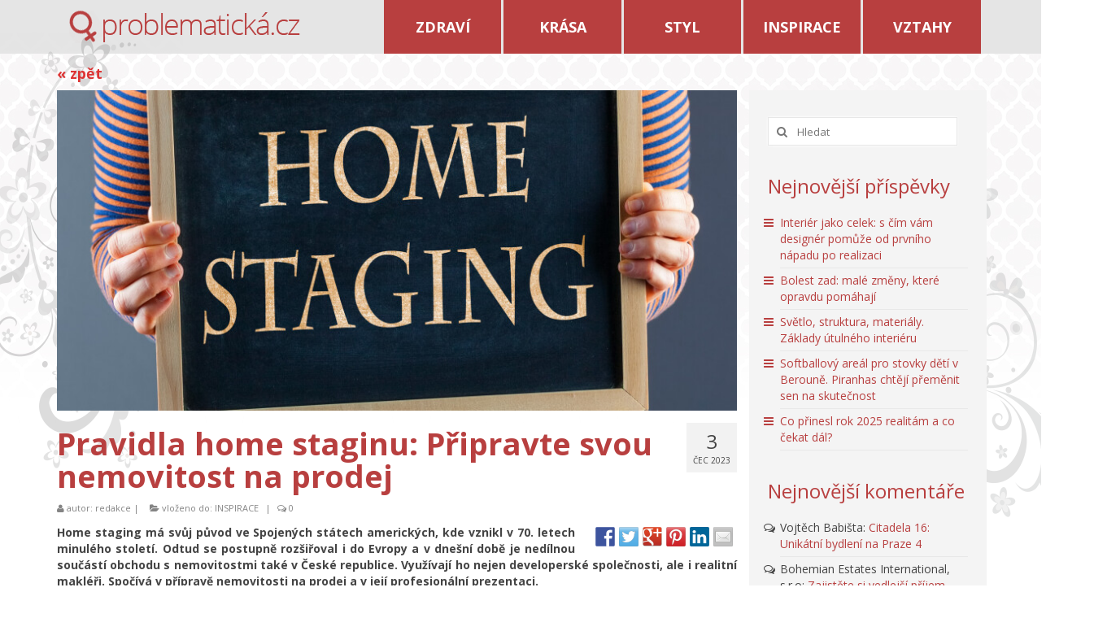

--- FILE ---
content_type: text/html; charset=UTF-8
request_url: https://www.problematicka.cz/pravidla-home-staginu-pripravte-svou-nemovitost-na-prodej/
body_size: 14014
content:
<!DOCTYPE html>
<!--[if lt IE 7]>      <html class="no-js lt-ie9 lt-ie8 lt-ie7" lang="cs-CZ"> <![endif]-->
<!--[if IE 7]>         <html class="no-js lt-ie9 lt-ie8" lang="cs-CZ"> <![endif]-->
<!--[if IE 8]>         <html class="no-js lt-ie9" lang="cs-CZ"> <![endif]-->
<!--[if gt IE 8]><!--> <html class="no-js" lang="cs-CZ"> <!--<![endif]-->
<head>
  <meta charset="utf-8">
    <title>Pravidla home staginu: Připravte svou nemovitost na prodej | problematicka.cz</title>
  <meta name="viewport" content="width=device-width, initial-scale=1.0">
    	<link rel="shortcut icon" type="image/x-icon" href="http://www.problematicka.cz/wp-content/uploads/2017/01/pro.png" />
  	  
<!-- BEGIN Metadata added by Add-Meta-Tags WordPress plugin -->
<meta name="description" content="Home staging má svůj původ ve Spojených státech amerických, kde vznikl v 70. letech minulého století. Odtud se postupně rozšiřoval i do Evropy a v dnešní době je nedílnou součástí obchodu s nemovitostmi také v České republice." />
<meta name="keywords" content="inspirace" />
<!-- END Metadata added by Add-Meta-Tags WordPress plugin -->

<link rel="alternate" type="application/rss+xml" title="problematicka.cz &raquo; RSS zdroj" href="https://www.problematicka.cz/feed/" />
<link rel="alternate" type="application/rss+xml" title="problematicka.cz &raquo; RSS komentářů" href="https://www.problematicka.cz/comments/feed/" />
<link rel="alternate" type="application/rss+xml" title="problematicka.cz &raquo; RSS komentářů pro Pravidla home staginu: Připravte svou nemovitost na prodej" href="https://www.problematicka.cz/pravidla-home-staginu-pripravte-svou-nemovitost-na-prodej/feed/" />
		<script type="text/javascript">
			window._wpemojiSettings = {"baseUrl":"https:\/\/s.w.org\/images\/core\/emoji\/72x72\/","ext":".png","source":{"concatemoji":"https:\/\/www.problematicka.cz\/wp-includes\/js\/wp-emoji-release.min.js?ver=4.2.38"}};
			!function(e,n,t){var a;function o(e){var t=n.createElement("canvas"),a=t.getContext&&t.getContext("2d");return!(!a||!a.fillText)&&(a.textBaseline="top",a.font="600 32px Arial","flag"===e?(a.fillText(String.fromCharCode(55356,56812,55356,56807),0,0),3e3<t.toDataURL().length):(a.fillText(String.fromCharCode(55357,56835),0,0),0!==a.getImageData(16,16,1,1).data[0]))}function i(e){var t=n.createElement("script");t.src=e,t.type="text/javascript",n.getElementsByTagName("head")[0].appendChild(t)}t.supports={simple:o("simple"),flag:o("flag")},t.DOMReady=!1,t.readyCallback=function(){t.DOMReady=!0},t.supports.simple&&t.supports.flag||(a=function(){t.readyCallback()},n.addEventListener?(n.addEventListener("DOMContentLoaded",a,!1),e.addEventListener("load",a,!1)):(e.attachEvent("onload",a),n.attachEvent("onreadystatechange",function(){"complete"===n.readyState&&t.readyCallback()})),(a=t.source||{}).concatemoji?i(a.concatemoji):a.wpemoji&&a.twemoji&&(i(a.twemoji),i(a.wpemoji)))}(window,document,window._wpemojiSettings);
		</script>
		<style type="text/css">
img.wp-smiley,
img.emoji {
	display: inline !important;
	border: none !important;
	box-shadow: none !important;
	height: 1em !important;
	width: 1em !important;
	margin: 0 .07em !important;
	vertical-align: -0.1em !important;
	background: none !important;
	padding: 0 !important;
}
</style>
<link rel='stylesheet' id='pt-cv-public-style-css'  href='https://www.problematicka.cz/wp-content/plugins/content-views-query-and-display-post-page/public/assets/css/cv.css?ver=1.9.3.1' type='text/css' media='all' />
<link rel='stylesheet' id='contact-form-7-css'  href='https://www.problematicka.cz/wp-content/plugins/contact-form-7/includes/css/styles.css?ver=4.2.2' type='text/css' media='all' />
<link rel='stylesheet' id='saswp-style-css'  href='https://www.problematicka.cz/wp-content/plugins/schema-and-structured-data-for-wp/admin_section/css/saswp-style.css?ver=1.0.7.1' type='text/css' media='all' />
<link rel='stylesheet' id='kadence_theme-css'  href='https://www.problematicka.cz/wp-content/themes/virtue/assets/css/virtue.css?ver=248' type='text/css' media='all' />
<link rel='stylesheet' id='virtue_skin-css'  href='https://www.problematicka.cz/wp-content/themes/virtue/assets/css/skins/redhot.css' type='text/css' media='all' />
<link rel='stylesheet' id='redux-google-fonts-virtue-css'  href='https://fonts.googleapis.com/css?family=Open+Sans%3A300%2C400%2C600%2C700%2C800%2C300italic%2C400italic%2C600italic%2C700italic%2C800italic%7CLato%3A700&#038;subset=latin-ext&#038;ver=1484082176' type='text/css' media='all' />
<script type='text/javascript' src='https://www.problematicka.cz/wp-includes/js/jquery/jquery.js?ver=1.11.2'></script>
<script type='text/javascript' src='https://www.problematicka.cz/wp-includes/js/jquery/jquery-migrate.min.js?ver=1.2.1'></script>
<script type='text/javascript' src='https://www.problematicka.cz/wp-content/themes/virtue/assets/js/vendor/modernizr.min.js'></script>
<link rel="EditURI" type="application/rsd+xml" title="RSD" href="https://www.problematicka.cz/xmlrpc.php?rsd" />
<link rel="wlwmanifest" type="application/wlwmanifest+xml" href="https://www.problematicka.cz/wp-includes/wlwmanifest.xml" /> 
<link rel='prev' title='DIY tipy na svatební dary' href='https://www.problematicka.cz/diy-tipy-na-svatebni-dary/' />
<link rel='next' title='Na realitním trhu zlevňují hlavně starší nemovitosti. Ceny jsou však stále nadhodnocené' href='https://www.problematicka.cz/na-realitnim-trhu-zlevnuji-hlavne-starsi-nemovitosti-ceny-jsou-vsak-stale-nadhodnocene/' />
<meta name="generator" content="WordPress 4.2.38" />
<link rel='canonical' href='https://www.problematicka.cz/pravidla-home-staginu-pripravte-svou-nemovitost-na-prodej/' />
<link rel='shortlink' href='https://www.problematicka.cz/?p=10064' />
<style>#responsive-menu .appendLink, #responsive-menu .responsive-menu li a, #responsive-menu #responsive-menu-title a,#responsive-menu .responsive-menu, #responsive-menu div, #responsive-menu .responsive-menu li, #responsive-menu{box-sizing: content-box !important;-moz-box-sizing: content-box !important;-webkit-box-sizing: content-box !important;-o-box-sizing: content-box !important}.RMPushOpen{width: 100% !important;overflow-x: hidden !important;height: 100% !important}.RMPushSlide{position: relative;left: 75%}#responsive-menu{position: absolute;width: 75%;left: -75%;top: 0px;background: #43494C;z-index: 9999;box-shadow: 0px 1px 8px #333333;font-size: 13px !important;max-width: 999px;display: none}#responsive-menu.admin-bar-showing{padding-top: 32px}#click-menu.admin-bar-showing{margin-top: 32px}#responsive-menu #rm-additional-content{padding: 10px 5% !important;width: 90% !important;color: #FFFFFF}#responsive-menu .appendLink{right: 0px !important;position: absolute !important;border: 1px solid #3C3C3C !important;padding: 12px 10px !important;color: #FFFFFF !important;background: #43494C !important;height: 20px !important;line-height: 20px !important;border-right: 0px !important}#responsive-menu .appendLink:hover{cursor: pointer;background: #3C3C3C !important;color: #FFFFFF !important}#responsive-menu .responsive-menu, #responsive-menu div, #responsive-menu .responsive-menu li,#responsive-menu{text-align: left !important}#responsive-menu .RMImage{vertical-align: middle;margin-right: 10px;display: inline-block}#responsive-menu.RMOpened{}#responsive-menu,#responsive-menu input{}#responsive-menu #responsive-menu-title{width: 95% !important;font-size: 14px !important;padding: 20px 0px 20px 5% !important;margin-left: 0px !important;background: #43494C !important;white-space: nowrap !important}#responsive-menu #responsive-menu-title,#responsive-menu #responsive-menu-title a{color: #FFFFFF !important;text-decoration: none !important;overflow: hidden !important}#responsive-menu #responsive-menu-title a:hover{color: #FFFFFF !important;text-decoration: none !important}#responsive-menu .appendLink,#responsive-menu .responsive-menu li a,#responsive-menu #responsive-menu-title a{transition: 1s all;-webkit-transition: 1s all;-moz-transition: 1s all;-o-transition: 1s all}#responsive-menu .responsive-menu{width: 100% !important;list-style-type: none !important;margin: 0px !important}#responsive-menu .responsive-menu li.current-menu-item > a,#responsive-menu .responsive-menu li.current-menu-item > .appendLink,#responsive-menu .responsive-menu li.current_page_item > a,#responsive-menu .responsive-menu li.current_page_item > .appendLink{background: #43494C !important;color: #FFFFFF !important}#responsive-menu .responsive-menu li.current-menu-item > a:hover,#responsive-menu .responsive-menu li.current-menu-item > .appendLink:hover,#responsive-menu .responsive-menu li.current_page_item > a:hover,#responsive-menu .responsive-menu li.current_page_item > .appendLink:hover{background: #43494C !important;color: #FFFFFF !important}#responsive-menu.responsive-menu ul{margin-left: 0px !important}#responsive-menu .responsive-menu li{list-style-type: none !important;position: relative !important}#responsive-menu .responsive-menu ul li:last-child{padding-bottom: 0px !important}#responsive-menu .responsive-menu li a{padding: 12px 0px 12px 5% !important;width: 95% !important;display: block !important;height: 20px !important;line-height: 20px !important;overflow: hidden !important;white-space: nowrap !important;color: #FFFFFF !important;border-top: 1px solid #3C3C3C !important;text-decoration: none !important}#click-menu{text-align: center;cursor: pointer;font-size: 13px !important;display: none;position: absolute;right: 5%;top: 10px;color: #FFFFFF;background: #000000;padding: 5px;z-index: 9999}#responsive-menu #responsiveSearch{display: block !important;width: 95% !important;padding-left: 5% !important;border-top: 1px solid #3C3C3C !important;clear: both !important;padding-top: 10px !important;padding-bottom: 10px !important;height: 40px !important;line-height: 40px !important}#responsive-menu #responsiveSearchSubmit{display: none !important}#responsive-menu #responsiveSearchInput{width: 91% !important;padding: 5px 0px 5px 3% !important;-webkit-appearance: none !important;border-radius: 2px !important;border: 1px solid #3C3C3C !important}#responsive-menu .responsive-menu,#responsive-menu div,#responsive-menu .responsive-menu li{width: 100% !important;margin-left: 0px !important;padding-left: 0px !important}#responsive-menu .responsive-menu li li a{padding-left: 10% !important;width: 90% !important;overflow: hidden !important}#responsive-menu .responsive-menu li li li a{padding-left: 15% !important;width: 85% !important;overflow: hidden !important}#responsive-menu .responsive-menu li li li li a{padding-left: 20% !important;width: 80% !important;overflow: hidden !important}#responsive-menu .responsive-menu li li li li li a{padding-left: 25% !important;width: 75% !important;overflow: hidden !important}#responsive-menu .responsive-menu li a:hover{background: #3C3C3C !important;color: #FFFFFF !important;list-style-type: none !important;text-decoration: none !important}#click-menu #RMX{display: none;font-size: 24px;line-height: 27px !important;height: 27px !important;color: #FFFFFF !important}#click-menu .threeLines{width: 33px !important;height: 27px !important;margin: auto !important}#click-menu .threeLines .line{height: 5px !important;margin-bottom: 6px !important;background: #FFFFFF !important;width: 100% !important}#click-menu .threeLines .line.last{margin-bottom: 0px !important}@media only screen and ( min-width : 0px ) and ( max-width : 800px ){#click-menu{display: block}}</style><!-- Schema & Structured Data For WP v1.0.7.1 - -->
<script type="application/ld+json">
[{"@context":"http:\/\/schema.org","@type":"WebSite","id":"#website","url":"https:\/\/www.problematicka.cz","name":"problematicka.cz","potentialAction":{"@type":"SearchAction","target":"https:\/\/www.problematicka.cz\/?s={search_term_string}","query-input":"required name=search_term_string"}},

{"@context":"http:\/\/schema.org","@type":"Article","mainEntityOfPage":"https:\/\/www.problematicka.cz\/pravidla-home-staginu-pripravte-svou-nemovitost-na-prodej\/","image":"https:\/\/www.problematicka.cz\/wp-content\/uploads\/2023\/07\/Pravidla-home-staginu-P\u0159ipravte-svou-nemovitost-na-prodej-e1688369589568.jpg","headline":"Pravidla home staginu: P\u0159ipravte svou nemovitost na prodej","description":"Home staging m\u00e1 sv\u016fj p\u016fvod ve Spojen\u00fdch st\u00e1tech americk\u00fdch, kde vznikl v\u00a070. letech minul\u00e9ho stolet\u00ed. Odtud se postupn\u011b roz\u0161i\u0159oval i do Evropy a v\u00a0dne\u0161n\u00ed dob\u011b je ned\u00edlnou sou\u010d\u00e1st\u00ed obchodu s\u00a0nemovitostmi tak\u00e9 v\u00a0\u010cesk\u00e9 republice. Vyu\u017e\u00edvaj\u00ed ho nejen developersk\u00e9 spole\u010dnosti, ale i … <a href=\"https:\/\/www.problematicka.cz\/pravidla-home-staginu-pripravte-svou-nemovitost-na-prodej\/\">\u010c\u00edst d\u00e1le<\/a>","datePublished":"2023-07-03T09:33:13Z","dateModified":"2023-07-03T09:33:33Z","author":{"@type":"Person","name":"redakce"},"Publisher":{"@type":"Organization","logo":{"@type":"ImageObject","url":null,"width":null,"height":null},"name":"problematicka.cz"}},

{"@context":"http:\/\/schema.org","@type":"Organization","name":"problematicka.cz","url":"http:\/\/www.problematicka.cz","sameAs":[],"logo":{"@type":"ImageObject","url":"","width":"","height":""}}]
</script>

<meta name="google-site-verification" content="WEV0KbChc8amClnRsafgu0qGXEbXlGwuQPwLThh-_5I" />
<style type="text/css">#logo {padding-top:0px;}#logo {padding-bottom:10px;}#logo {margin-left:0px;}#logo {margin-right:0px;}#nav-main {margin-top:40px;}#nav-main {margin-bottom:10px;}.headerfont, .tp-caption {font-family:Open Sans;} 
  .topbarmenu ul li {font-family:Open Sans;}
  #kadbreadcrumbs {font-family:Open Sans;}.home-message:hover {background-color:#dd3333; background-color: rgba(221, 51, 51, 0.6);}
  nav.woocommerce-pagination ul li a:hover, .wp-pagenavi a:hover, .panel-heading .accordion-toggle, .variations .kad_radio_variations label:hover, .variations .kad_radio_variations label.selectedValue {border-color: #dd3333;}
  a, #nav-main ul.sf-menu ul li a:hover, .product_price ins .amount, .price ins .amount, .color_primary, .primary-color, #logo a.brand, #nav-main ul.sf-menu a:hover,
  .woocommerce-message:before, .woocommerce-info:before, #nav-second ul.sf-menu a:hover, .footerclass a:hover, .posttags a:hover, .subhead a:hover, .nav-trigger-case:hover .kad-menu-name, 
  .nav-trigger-case:hover .kad-navbtn, #kadbreadcrumbs a:hover, #wp-calendar a, .star-rating {color: #dd3333;}
.widget_price_filter .ui-slider .ui-slider-handle, .product_item .kad_add_to_cart:hover, .product_item:hover a.button:hover, .product_item:hover .kad_add_to_cart:hover, .kad-btn-primary, html .woocommerce-page .widget_layered_nav ul.yith-wcan-label li a:hover, html .woocommerce-page .widget_layered_nav ul.yith-wcan-label li.chosen a,
.product-category.grid_item a:hover h5, .woocommerce-message .button, .widget_layered_nav_filters ul li a, .widget_layered_nav ul li.chosen a, .wpcf7 input.wpcf7-submit, .yith-wcan .yith-wcan-reset-navigation,
#containerfooter .menu li a:hover, .bg_primary, .portfolionav a:hover, .home-iconmenu a:hover, p.demo_store, .topclass, #commentform .form-submit #submit, .kad-hover-bg-primary:hover, .widget_shopping_cart_content .checkout,
.login .form-row .button, .variations .kad_radio_variations label.selectedValue, #payment #place_order, .wpcf7 input.wpcf7-back, .shop_table .actions input[type=submit].checkout-button, .cart_totals .checkout-button, input[type="submit"].button, .order-actions .button  {background: #dd3333;}a:hover {color: #848484;} .kad-btn-primary:hover, .login .form-row .button:hover, #payment #place_order:hover, .yith-wcan .yith-wcan-reset-navigation:hover, .widget_shopping_cart_content .checkout:hover,
.woocommerce-message .button:hover, #commentform .form-submit #submit:hover, .wpcf7 input.wpcf7-submit:hover, .widget_layered_nav_filters ul li a:hover, .cart_totals .checkout-button:hover,
.widget_layered_nav ul li.chosen a:hover, .shop_table .actions input[type=submit].checkout-button:hover, .wpcf7 input.wpcf7-back:hover, .order-actions .button:hover, input[type="submit"].button:hover, .product_item:hover .kad_add_to_cart, .product_item:hover a.button {background: #848484;}.color_gray, .subhead, .subhead a, .posttags, .posttags a, .product_meta a {color:#848484;}.topclass {background:#e5e5e5    ;}.product_item .product_details h5 {text-transform: none;}.product_item .product_details h5 {min-height:40px;}[class*="wp-image"] {-webkit-box-shadow: none;-moz-box-shadow: none;box-shadow: none;border:none;}[class*="wp-image"]:hover {-webkit-box-shadow: none;-moz-box-shadow: none;box-shadow: none;border:none;}@media (max-width: 767px) {.kad-desktop-slider {display:none;}}</style>	<style type="text/css">.recentcomments a{display:inline !important;padding:0 !important;margin:0 !important;}</style>

<style type="text/css"></style>

<style type="text/css">
.synved-social-resolution-single {
display: inline-block;
}
.synved-social-resolution-normal {
display: inline-block;
}
.synved-social-resolution-hidef {
display: none;
}

@media only screen and (min--moz-device-pixel-ratio: 2),
only screen and (-o-min-device-pixel-ratio: 2/1),
only screen and (-webkit-min-device-pixel-ratio: 2),
only screen and (min-device-pixel-ratio: 2),
only screen and (min-resolution: 2dppx),
only screen and (min-resolution: 192dpi) {
	.synved-social-resolution-normal {
	display: none;
	}
	.synved-social-resolution-hidef {
	display: inline-block;
	}
}
</style>
<!--[if lt IE 9]>
<script src="https://www.problematicka.cz/wp-content/themes/virtue/assets/js/vendor/respond.min.js"></script>
<![endif]-->
<style type="text/css" title="dynamic-css" class="options-output">header #logo a.brand,.logofont{font-family:"Open Sans";line-height:40px;font-weight:400;font-style:normal;font-size:32px;}.kad_tagline{font-family:"Open Sans";line-height:20px;font-weight:400;font-style:normal;color:#444444;font-size:14px;}.product_item .product_details h5{font-family:Lato;line-height:20px;font-weight:700;font-style:normal;font-size:16px;}h1{font-family:"Open Sans";line-height:40px;font-weight:700;font-style:normal;font-size:38px;}h2{font-family:"Open Sans";line-height:40px;font-weight:600;font-style:normal;font-size:32px;}h3{font-family:"Open Sans";line-height:40px;font-weight:400;font-style:normal;font-size:28px;}h4{font-family:"Open Sans";line-height:40px;font-weight:400;font-style:normal;font-size:24px;}h5{font-family:"Open Sans";line-height:24px;font-weight:700;font-style:normal;font-size:18px;}body{font-family:"Open Sans";line-height:20px;font-weight:400;font-style:normal;font-size:14px;}#nav-main ul.sf-menu a{font-family:"Open Sans";line-height:18px;font-weight:400;font-style:normal;font-size:12px;}#nav-second ul.sf-menu a{font-family:"Open Sans";line-height:22px;font-weight:400;font-style:normal;font-size:18px;}.kad-nav-inner .kad-mnav, .kad-mobile-nav .kad-nav-inner li a,.nav-trigger-case{font-family:"Open Sans";line-height:20px;font-weight:400;font-style:normal;font-size:25px;}</style>
<script type='text/javascript' src='https://www.problematicka.cz/wp-content/plugins/wp-spamshield/js/jscripts.php'></script> 

  <script id="Cookiebot" src="https://consent.cookiebot.com/uc.js" data-cbid="dc9229ec-3e63-4a16-8df6-de08b756b7e1" data-blockingmode="auto" type="text/javascript"></script>

  <!-- Google Tag Manager -->
<script>(function(w,d,s,l,i){w[l]=w[l]||[];w[l].push({'gtm.start':
new Date().getTime(),event:'gtm.js'});var f=d.getElementsByTagName(s)[0],
j=d.createElement(s),dl=l!='dataLayer'?'&l='+l:'';j.async=true;j.src=
'https://www.googletagmanager.com/gtm.js?id='+i+dl;f.parentNode.insertBefore(j,f);
})(window,document,'script','dataLayer','GTM-W8HBCF8');</script>
<!-- End Google Tag Manager -->
</head>
  <body class="single single-post postid-10064 single-format-standard wide pravidla-home-staginu-pripravte-svou-nemovitost-na-prodej">

<!-- Google Tag Manager (noscript) -->
<noscript><iframe src="https://www.googletagmanager.com/ns.html?id=GTM-W8HBCF8"
height="0" width="0" style="display:none;visibility:hidden"></iframe></noscript>
<!-- End Google Tag Manager (noscript) -->


    <div id="wrapper" class="container">
    <div id="kt-skip-link"><a href="#content">Skip to Main Content</a></div><header class="banner headerclass" role="banner">    
  

  <section id="topbar" class="topclass">
    <div class="container" style="position:relative;">
    
    
     

          <div class="col-md-4 clearfix kad-header-left">
            <div id="logo" class="logocase">
              <a class="brand logofont" href="https://www.problematicka.cz/">
                                  <div id="thelogo">
                    <img src="http://www.problematicka.cz/wp-content/uploads/2017/01/logoPB.png" alt="problematicka.cz" class="kad-standard-logo" />
                                      </div>
                              </a>
                         </div> <!-- Close #logo -->
       </div><!-- close logo span -->
          
    
    
      <img src="http://www.probohyne.cz/wp-content/themes/virtue/assets/img/or1.png" class=or1>
       <img src="http://www.probohyne.cz/wp-content/themes/virtue/assets/img/or2.png" class=or2>
      <div class="row">
      
              <div class="col-md-12 col-sm-12 kad-topbar-right">
              
                        <div class="topbarmenu clearfix">
          <ul id="menu-mymenu" class="sf-menu"><li  class="menu-zdravi menu-item-18"><a href="https://www.problematicka.cz/rubrika/zdravi/">ZDRAVÍ</a></li>
<li  class="menu-krasa menu-item-20"><a href="https://www.problematicka.cz/rubrika/krasa/">KRÁSA</a></li>
<li  class="menu-styl menu-item-22"><a href="https://www.problematicka.cz/rubrika/styl/">STYL</a></li>
<li  class="menu-inspirace current-post-ancestor current-menu-parent current-post-parent menu-item-19"><a href="https://www.problematicka.cz/rubrika/inspirace/">INSPIRACE</a></li>
<li  class="menu-vztahy menu-item-21"><a href="https://www.problematicka.cz/rubrika/vztahy/">VZTAHY</a></li>
</ul>                                  </div>
              
          <div id="topbar-search" class="topbar-widget">
            <form role="search" method="get" id="searchform" class="form-search" action="https://www.problematicka.cz/">
  <label class="hide" for="s">Hledat:</label>
  <input type="text" value="" name="s" id="s" class="search-query" placeholder="Hledat">
  <button type="submit" id="searchsubmit" class="search-icon"><i class="icon-search"></i></button>
</form>        </div>


                       <div id="mobile-nav-trigger" class="nav-trigger">
              <button class="nav-trigger-case mobileclass collapsed" data-toggle="collapse" data-target=".kad-nav-collapse">
                <span class="kad-navbtn"><i class="icon-reorder"></i></span>
                <span class="kad-menu-name">Menu</span>
              </button>
            </div>
            <div id="kad-mobile-nav" class="kad-mobile-nav">
              <div class="kad-nav-inner mobileclass">
                <div class="kad-nav-collapse">
                <ul id="menu-mymenu-1" class="kad-mnav"><li  class="menu-zdravi menu-item-18"><a href="https://www.problematicka.cz/rubrika/zdravi/">ZDRAVÍ</a></li>
<li  class="menu-krasa menu-item-20"><a href="https://www.problematicka.cz/rubrika/krasa/">KRÁSA</a></li>
<li  class="menu-styl menu-item-22"><a href="https://www.problematicka.cz/rubrika/styl/">STYL</a></li>
<li  class="menu-inspirace current-post-ancestor current-menu-parent current-post-parent menu-item-19"><a href="https://www.problematicka.cz/rubrika/inspirace/">INSPIRACE</a></li>
<li  class="menu-vztahy menu-item-21"><a href="https://www.problematicka.cz/rubrika/vztahy/">VZTAHY</a></li>
</ul>               </div>
            </div>
          </div>   
           

        </div><!-- close col-md-6 --> 

      </div> <!-- Close Row -->
    </div> <!-- Close Container -->
  </section>

   
     </header>




      <div class="wrap contentclass" role="document">

<br>

<div class='container'><a href='/category/inspirace/' class=zpet>&laquo; zpět</a></div>    <div id="content" class="container">
    <div class="row single-article" itemscope="" itemtype="http://schema.org/BlogPosting">
      <div class="main col-lg-9 col-md-8" role="main">
                  <article class="post-10064 post type-post status-publish format-standard has-post-thumbnail hentry category-inspirace">
                                  <div class="imghoverclass postfeat post-single-img" itemprop="image">
                        <a href="https://www.problematicka.cz/wp-content/uploads/2023/07/Pravidla-home-staginu-Připravte-svou-nemovitost-na-prodej-e1688369589568.jpg" data-rel="lightbox" class="lightboxhover">
                          <img src="https://www.problematicka.cz/wp-content/uploads/2023/07/Pravidla-home-staginu-Připravte-svou-nemovitost-na-prodej-e1688369589568-848x400.jpg" alt="Pravidla home staginu: Připravte svou nemovitost na prodej" />
                        </a>
                      </div>
                                <div class="postmeta updated">
      <div class="postdate bg-lightgray headerfont" itemprop="datePublished">
      <span class="postday">3</span>
      Čec 2023    </div>
</div> 
    <header>
      <h1 class="entry-title" itemprop="name headline">Pravidla home staginu: Připravte svou nemovitost na prodej</h1>
      <div class="subhead">
    <span class="postauthortop author vcard">
    <i class="icon-user"></i> autor:  <span itemprop="author"><a href="https://www.problematicka.cz/author/redakce/" class="fn" rel="author">redakce</a></span> |</span>
      
    <span class="postedintop"><i class="icon-folder-open"></i> vloženo do: <a href="https://www.problematicka.cz/rubrika/inspirace/" rel="category tag">INSPIRACE</a></span>     <span class="kad-hidepostedin">|</span>
    <span class="postcommentscount">
    <i class="icon-comments-alt"></i> 0    </span>
</div>  
    </header>
    <div class="entry-content" itemprop="description articleBody">
      <div class="synved-social-container synved-social-container-share" style="text-align: right"><a class="synved-social-button synved-social-button-share synved-social-size-24 synved-social-resolution-single synved-social-provider-facebook nolightbox" data-provider="facebook" target="_blank" rel="nofollow" title="Share on Facebook" href="http://www.facebook.com/sharer.php?u=https%3A%2F%2Fwww.problematicka.cz%2Fpravidla-home-staginu-pripravte-svou-nemovitost-na-prodej%2F&#038;t=Pravidla%20home%20staginu%3A%20P%C5%99ipravte%20svou%20nemovitost%20na%20prodej&#038;s=100&#038;p&#091;url&#093;=https%3A%2F%2Fwww.problematicka.cz%2Fpravidla-home-staginu-pripravte-svou-nemovitost-na-prodej%2F&#038;p&#091;images&#093;&#091;0&#093;=https%3A%2F%2Fwww.problematicka.cz%2Fwp-content%2Fuploads%2F2023%2F07%2FPravidla-home-staginu-P%C5%99ipravte-svou-nemovitost-na-prodej-e1688369589568.jpg&#038;p&#091;title&#093;=Pravidla%20home%20staginu%3A%20P%C5%99ipravte%20svou%20nemovitost%20na%20prodej" style="font-size: 0px; width:24px;height:24px;margin:0;margin-bottom:5px;margin-right:5px;"><img alt="facebook" title="Share on Facebook" class="synved-share-image synved-social-image synved-social-image-share" width="24" height="24" style="display: inline; width:24px;height:24px; margin: 0; padding: 0; border: none; box-shadow: none;" src="https://www.problematicka.cz/wp-content/plugins/social-media-feather/synved-social/image/social/regular/48x48/facebook.png" /></a><a class="synved-social-button synved-social-button-share synved-social-size-24 synved-social-resolution-single synved-social-provider-twitter nolightbox" data-provider="twitter" target="_blank" rel="nofollow" title="Share on Twitter" href="http://twitter.com/share?url=https%3A%2F%2Fwww.problematicka.cz%2Fpravidla-home-staginu-pripravte-svou-nemovitost-na-prodej%2F&#038;text=Koukni%20na%20super%20%C4%8Dl%C3%A1nek%20" style="font-size: 0px; width:24px;height:24px;margin:0;margin-bottom:5px;margin-right:5px;"><img alt="twitter" title="Share on Twitter" class="synved-share-image synved-social-image synved-social-image-share" width="24" height="24" style="display: inline; width:24px;height:24px; margin: 0; padding: 0; border: none; box-shadow: none;" src="https://www.problematicka.cz/wp-content/plugins/social-media-feather/synved-social/image/social/regular/48x48/twitter.png" /></a><a class="synved-social-button synved-social-button-share synved-social-size-24 synved-social-resolution-single synved-social-provider-google_plus nolightbox" data-provider="google_plus" target="_blank" rel="nofollow" title="Share on Google+" href="https://plus.google.com/share?url=https%3A%2F%2Fwww.problematicka.cz%2Fpravidla-home-staginu-pripravte-svou-nemovitost-na-prodej%2F" style="font-size: 0px; width:24px;height:24px;margin:0;margin-bottom:5px;margin-right:5px;"><img alt="google_plus" title="Share on Google+" class="synved-share-image synved-social-image synved-social-image-share" width="24" height="24" style="display: inline; width:24px;height:24px; margin: 0; padding: 0; border: none; box-shadow: none;" src="https://www.problematicka.cz/wp-content/plugins/social-media-feather/synved-social/image/social/regular/48x48/google_plus.png" /></a><a class="synved-social-button synved-social-button-share synved-social-size-24 synved-social-resolution-single synved-social-provider-pinterest nolightbox" data-provider="pinterest" target="_blank" rel="nofollow" title="Pin it with Pinterest" href="http://pinterest.com/pin/create/button/?url=https%3A%2F%2Fwww.problematicka.cz%2Fpravidla-home-staginu-pripravte-svou-nemovitost-na-prodej%2F&#038;media=https%3A%2F%2Fwww.problematicka.cz%2Fwp-content%2Fuploads%2F2023%2F07%2FPravidla-home-staginu-P%C5%99ipravte-svou-nemovitost-na-prodej-e1688369589568.jpg&#038;description=Pravidla%20home%20staginu%3A%20P%C5%99ipravte%20svou%20nemovitost%20na%20prodej" style="font-size: 0px; width:24px;height:24px;margin:0;margin-bottom:5px;margin-right:5px;"><img alt="pinterest" title="Pin it with Pinterest" class="synved-share-image synved-social-image synved-social-image-share" width="24" height="24" style="display: inline; width:24px;height:24px; margin: 0; padding: 0; border: none; box-shadow: none;" src="https://www.problematicka.cz/wp-content/plugins/social-media-feather/synved-social/image/social/regular/48x48/pinterest.png" /></a><a class="synved-social-button synved-social-button-share synved-social-size-24 synved-social-resolution-single synved-social-provider-linkedin nolightbox" data-provider="linkedin" target="_blank" rel="nofollow" title="Share on Linkedin" href="http://www.linkedin.com/shareArticle?mini=true&#038;url=https%3A%2F%2Fwww.problematicka.cz%2Fpravidla-home-staginu-pripravte-svou-nemovitost-na-prodej%2F&#038;title=Pravidla%20home%20staginu%3A%20P%C5%99ipravte%20svou%20nemovitost%20na%20prodej" style="font-size: 0px; width:24px;height:24px;margin:0;margin-bottom:5px;margin-right:5px;"><img alt="linkedin" title="Share on Linkedin" class="synved-share-image synved-social-image synved-social-image-share" width="24" height="24" style="display: inline; width:24px;height:24px; margin: 0; padding: 0; border: none; box-shadow: none;" src="https://www.problematicka.cz/wp-content/plugins/social-media-feather/synved-social/image/social/regular/48x48/linkedin.png" /></a><a class="synved-social-button synved-social-button-share synved-social-size-24 synved-social-resolution-single synved-social-provider-mail nolightbox" data-provider="mail" rel="nofollow" title="Share by email" href="mailto:?subject=Pravidla%20home%20staginu%3A%20P%C5%99ipravte%20svou%20nemovitost%20na%20prodej&#038;body=Koukni%20na%20super%20%C4%8Dl%C3%A1nek%20:%20https%3A%2F%2Fwww.problematicka.cz%2Fpravidla-home-staginu-pripravte-svou-nemovitost-na-prodej%2F" style="font-size: 0px; width:24px;height:24px;margin:0;margin-bottom:5px;margin-right:5px;"><img alt="mail" title="Share by email" class="synved-share-image synved-social-image synved-social-image-share" width="24" height="24" style="display: inline; width:24px;height:24px; margin: 0; padding: 0; border: none; box-shadow: none;" src="https://www.problematicka.cz/wp-content/plugins/social-media-feather/synved-social/image/social/regular/48x48/mail.png" /></a></div><p style="text-align: justify;"><strong>Home staging má svůj původ ve Spojených státech amerických, kde vznikl v 70. letech minulého století. Odtud se postupně rozšiřoval i do Evropy a v dnešní době je nedílnou součástí obchodu s nemovitostmi také v České republice. Využívají ho nejen developerské společnosti, ale i realitní makléři. Spočívá v přípravě nemovitosti na prodej a v její profesionální prezentaci. </strong></p>
<p style="text-align: justify;">Podle realitních makléřů dovede zvýšit prodejní cenu a zkrátit dobu prodeje. „Nemovitosti se aktuálně prodávají klidně i několik měsíců. Lidé jsou vybíravější a tráví více času projížděním inzerátů. Konkurence je navíc veliká, a proto je důležité zaujmout už na první pohled. Jednak záleží na kvalitě fotografií a jednak i na tom, co na nich ukazujete. To v jakém stavu budete nemovitost prezentovat, je extrémně důležité,“ vysvětluje Jakub Kindl z <a href="https://www.domov-beroun.cz/">realitní společnosti Domov</a>, která se specializuje na nemovitosti na Berounsku a Praze.</p>
<h3 style="text-align: justify;">Home staging vs. interiérový design</h3>
<p style="text-align: justify;">Službu nelze zaměňovat s interiérovým designem. Zatímco ten má za cíl zútulnit váš domov tak, aby se vám v něm lépe žilo, home staging připravuje nemovitost pro kupce. A jaká jsou nejdůležitější pravidla?</p>
<h3 style="text-align: justify;">Efekt hotelového pokoje</h3>
<p style="text-align: justify;">Byt nebo dům mají působit neutrálně a co nejpřitažlivěji. Důraz je kladen na funkčnost nábytku. Celý prostor by měl vypadat jako hotelový pokoj, tedy čistě, světle a prostorně. „Když přijdete do hotelového pokoje, všechny kusy nábytku tu jsou plně funkční a slouží nějakému účelu. Nikde nenajdete přebytečné věci, barvy jsou sladěné s doplňky. O to samé byste se měli snažit i při home stagingu. Nelze ale obecně říct, zda stačí byt pouze uklidit a doplnit o vybavení nebo zda budou potřeba větší zásahy, to velmi záleží na stavu prodávané nemovitosti,“ vysvětluje Jakub Kindl.</p>
<h3 style="text-align: justify;">Pryč s osobními věcmi</h3>
<p style="text-align: justify;">Nemovitost je nejprve důležité vyklidit a odvézt Vaše osobní věci. Nejčastěji se jedná o různé vzpomínkové předměty, knihy, časopisy, rodinné fotografie apod. Zájemcům musíte dát šanci, aby si dovedli sami sebe v nemovitosti představit, a to nepůjde s vašimi osobními věcmi.</p>
<p style="text-align: justify;">S home stagingem Vám pomůže dobrý realitní makléř a některé realitní společnosti navíc mají k dispozici nejrůznější nábytek nebo dekorační předměty, které pro prezentaci nemovitosti využívají.</p>
<div class="synved-social-container synved-social-container-share" style="text-align: right"><a class="synved-social-button synved-social-button-share synved-social-size-24 synved-social-resolution-single synved-social-provider-facebook nolightbox" data-provider="facebook" target="_blank" rel="nofollow" title="Share on Facebook" href="http://www.facebook.com/sharer.php?u=https%3A%2F%2Fwww.problematicka.cz%2Fpravidla-home-staginu-pripravte-svou-nemovitost-na-prodej%2F&#038;t=Pravidla%20home%20staginu%3A%20P%C5%99ipravte%20svou%20nemovitost%20na%20prodej&#038;s=100&#038;p&#091;url&#093;=https%3A%2F%2Fwww.problematicka.cz%2Fpravidla-home-staginu-pripravte-svou-nemovitost-na-prodej%2F&#038;p&#091;images&#093;&#091;0&#093;=https%3A%2F%2Fwww.problematicka.cz%2Fwp-content%2Fuploads%2F2023%2F07%2FPravidla-home-staginu-P%C5%99ipravte-svou-nemovitost-na-prodej-e1688369589568.jpg&#038;p&#091;title&#093;=Pravidla%20home%20staginu%3A%20P%C5%99ipravte%20svou%20nemovitost%20na%20prodej" style="font-size: 0px; width:24px;height:24px;margin:0;margin-bottom:5px;margin-right:5px;"><img alt="facebook" title="Share on Facebook" class="synved-share-image synved-social-image synved-social-image-share" width="24" height="24" style="display: inline; width:24px;height:24px; margin: 0; padding: 0; border: none; box-shadow: none;" src="https://www.problematicka.cz/wp-content/plugins/social-media-feather/synved-social/image/social/regular/48x48/facebook.png" /></a><a class="synved-social-button synved-social-button-share synved-social-size-24 synved-social-resolution-single synved-social-provider-twitter nolightbox" data-provider="twitter" target="_blank" rel="nofollow" title="Share on Twitter" href="http://twitter.com/share?url=https%3A%2F%2Fwww.problematicka.cz%2Fpravidla-home-staginu-pripravte-svou-nemovitost-na-prodej%2F&#038;text=Koukni%20na%20super%20%C4%8Dl%C3%A1nek%20" style="font-size: 0px; width:24px;height:24px;margin:0;margin-bottom:5px;margin-right:5px;"><img alt="twitter" title="Share on Twitter" class="synved-share-image synved-social-image synved-social-image-share" width="24" height="24" style="display: inline; width:24px;height:24px; margin: 0; padding: 0; border: none; box-shadow: none;" src="https://www.problematicka.cz/wp-content/plugins/social-media-feather/synved-social/image/social/regular/48x48/twitter.png" /></a><a class="synved-social-button synved-social-button-share synved-social-size-24 synved-social-resolution-single synved-social-provider-google_plus nolightbox" data-provider="google_plus" target="_blank" rel="nofollow" title="Share on Google+" href="https://plus.google.com/share?url=https%3A%2F%2Fwww.problematicka.cz%2Fpravidla-home-staginu-pripravte-svou-nemovitost-na-prodej%2F" style="font-size: 0px; width:24px;height:24px;margin:0;margin-bottom:5px;margin-right:5px;"><img alt="google_plus" title="Share on Google+" class="synved-share-image synved-social-image synved-social-image-share" width="24" height="24" style="display: inline; width:24px;height:24px; margin: 0; padding: 0; border: none; box-shadow: none;" src="https://www.problematicka.cz/wp-content/plugins/social-media-feather/synved-social/image/social/regular/48x48/google_plus.png" /></a><a class="synved-social-button synved-social-button-share synved-social-size-24 synved-social-resolution-single synved-social-provider-pinterest nolightbox" data-provider="pinterest" target="_blank" rel="nofollow" title="Pin it with Pinterest" href="http://pinterest.com/pin/create/button/?url=https%3A%2F%2Fwww.problematicka.cz%2Fpravidla-home-staginu-pripravte-svou-nemovitost-na-prodej%2F&#038;media=https%3A%2F%2Fwww.problematicka.cz%2Fwp-content%2Fuploads%2F2023%2F07%2FPravidla-home-staginu-P%C5%99ipravte-svou-nemovitost-na-prodej-e1688369589568.jpg&#038;description=Pravidla%20home%20staginu%3A%20P%C5%99ipravte%20svou%20nemovitost%20na%20prodej" style="font-size: 0px; width:24px;height:24px;margin:0;margin-bottom:5px;margin-right:5px;"><img alt="pinterest" title="Pin it with Pinterest" class="synved-share-image synved-social-image synved-social-image-share" width="24" height="24" style="display: inline; width:24px;height:24px; margin: 0; padding: 0; border: none; box-shadow: none;" src="https://www.problematicka.cz/wp-content/plugins/social-media-feather/synved-social/image/social/regular/48x48/pinterest.png" /></a><a class="synved-social-button synved-social-button-share synved-social-size-24 synved-social-resolution-single synved-social-provider-linkedin nolightbox" data-provider="linkedin" target="_blank" rel="nofollow" title="Share on Linkedin" href="http://www.linkedin.com/shareArticle?mini=true&#038;url=https%3A%2F%2Fwww.problematicka.cz%2Fpravidla-home-staginu-pripravte-svou-nemovitost-na-prodej%2F&#038;title=Pravidla%20home%20staginu%3A%20P%C5%99ipravte%20svou%20nemovitost%20na%20prodej" style="font-size: 0px; width:24px;height:24px;margin:0;margin-bottom:5px;margin-right:5px;"><img alt="linkedin" title="Share on Linkedin" class="synved-share-image synved-social-image synved-social-image-share" width="24" height="24" style="display: inline; width:24px;height:24px; margin: 0; padding: 0; border: none; box-shadow: none;" src="https://www.problematicka.cz/wp-content/plugins/social-media-feather/synved-social/image/social/regular/48x48/linkedin.png" /></a><a class="synved-social-button synved-social-button-share synved-social-size-24 synved-social-resolution-single synved-social-provider-mail nolightbox" data-provider="mail" rel="nofollow" title="Share by email" href="mailto:?subject=Pravidla%20home%20staginu%3A%20P%C5%99ipravte%20svou%20nemovitost%20na%20prodej&#038;body=Koukni%20na%20super%20%C4%8Dl%C3%A1nek%20:%20https%3A%2F%2Fwww.problematicka.cz%2Fpravidla-home-staginu-pripravte-svou-nemovitost-na-prodej%2F" style="font-size: 0px; width:24px;height:24px;margin:0;margin-bottom:5px;margin-right:5px;"><img alt="mail" title="Share by email" class="synved-share-image synved-social-image synved-social-image-share" width="24" height="24" style="display: inline; width:24px;height:24px; margin: 0; padding: 0; border: none; box-shadow: none;" src="https://www.problematicka.cz/wp-content/plugins/social-media-feather/synved-social/image/social/regular/48x48/mail.png" /></a></div>    </div>
    <footer class="single-footer">
                  
                </footer>
    

  <section id="respond">
         <h3>A co vy na to? </h3>
    <p class="cancel-comment-reply"><a rel="nofollow" id="cancel-comment-reply-link" href="/pravidla-home-staginu-pripravte-svou-nemovitost-na-prodej/#respond" style="display:none;">Odpověď na komentář zrušíte zde.</a></p>
          <form action="http://www.problematicka.cz/wp-comments-post.php" method="post" id="commentform">
                <div class="row">
        <div class="col-md-4"><label for="author">Jméno <span class="comment-required">*</span></label> <input id="author" name="author" type="text" value="" aria-required="true" /></div>
<div class="col-md-4"><label for="email">E-mail: (nebude publikován) <span class="comment-required">*</span></label> <input type="email" class="text" name="email" id="email" value="" aria-required="true" /></div>
        </div>
                <label for="comment">Komentář</label>
        <textarea name="comment" id="comment" class="input-xlarge" rows="5" aria-required="true"></textarea>
        <p><input name="submit" class="kad-btn kad-btn-primary" type="submit" id="submit" value="Odeslat komentář"></p>
        <input type='hidden' name='comment_post_ID' value='10064' id='comment_post_ID' />
<input type='hidden' name='comment_parent' id='comment_parent' value='0' />
        <div id='smilies_toolbar'>
</div>

<noscript><input type="hidden" name="JS04X7" value="NS1" /></noscript>
<noscript><p><strong>Currently you have JavaScript disabled. In order to post comments, please make sure JavaScript and Cookies are enabled, and reload the page.</strong> <a href="http://enable-javascript.com/" rel="nofollow external" >Click here for instructions on how to enable JavaScript in your browser.</a></p></noscript>
      </form>
          </section><!-- /#respond -->
  </article>
</div>


                      <aside class="col-lg-3 col-md-4 kad-sidebar" role="complementary">
              <div class="sidebar">
                <section id="search-2" class="widget-1 widget-first widget widget_search"><div class="widget-inner"><form role="search" method="get" id="searchform" class="form-search" action="https://www.problematicka.cz/">
  <label class="hide" for="s">Hledat:</label>
  <input type="text" value="" name="s" id="s" class="search-query" placeholder="Hledat">
  <button type="submit" id="searchsubmit" class="search-icon"><i class="icon-search"></i></button>
</form></div></section>		<section id="recent-posts-2" class="widget-2 widget widget_recent_entries"><div class="widget-inner">		<h3>Nejnovější příspěvky</h3>		<ul>
					<li>
				<a href="https://www.problematicka.cz/interier-jako-celek-s-cim-vam-designer-pomuze-od-prvniho-napadu-po-realizaci/">Interiér jako celek: s čím vám designér pomůže od prvního nápadu po realizaci</a>
						</li>
					<li>
				<a href="https://www.problematicka.cz/bolest-zad-male-zmeny-ktere-opravdu-pomahaji/">Bolest zad: malé změny, které opravdu pomáhají</a>
						</li>
					<li>
				<a href="https://www.problematicka.cz/svetlo-struktura-materialy-zaklady-utulneho-interieru/">Světlo, struktura, materiály. Základy útulného interiéru</a>
						</li>
					<li>
				<a href="https://www.problematicka.cz/softballovy-areal-pro-stovky-deti-v-beroune-piranhas-chteji-premenit-sen-na-skutecnost/">Softballový areál pro stovky dětí v Berouně. Piranhas chtějí přeměnit sen na skutečnost</a>
						</li>
					<li>
				<a href="https://www.problematicka.cz/co-prinesl-rok-2025-realitam-a-co-cekat-dal/">Co přinesl rok 2025 realitám a co čekat dál?</a>
						</li>
				</ul>
		</div></section><section id="recent-comments-2" class="widget-3 widget-last widget widget_recent_comments"><div class="widget-inner"><h3>Nejnovější komentáře</h3><ul id="recentcomments"><li class="recentcomments"><span class="comment-author-link">Vojtěch Babišta</span>: <a href="https://www.problematicka.cz/citadela-16-unikatni-bydleni-na-praze-4/#comment-16">Citadela 16: Unikátní bydlení na Praze 4</a></li><li class="recentcomments"><span class="comment-author-link">Bohemian Estates International, s.r.o</span>: <a href="https://www.problematicka.cz/zajistete-si-vedlejsi-prijem-diky-kratkodobemu-pronajmu/#comment-12">Zajistěte si vedlejší příjem díky krátkodobému pronájmu</a></li><li class="recentcomments"><span class="comment-author-link">Bohemian Estates International, s.r.o</span>: <a href="https://www.problematicka.cz/turismus-v-cechach-pomalu-oziva-pomuze-to-kratkodobym-pronajmum/#comment-11">Turismus v Čechách pomalu ožívá. Pomůže to krátkodobým pronájmům?</a></li><li class="recentcomments"><span class="comment-author-link">Bohemian Estates International, s.r.o</span>: <a href="https://www.problematicka.cz/skryte-vady-novostaveb-mohou-investici-prodrazit-radove-i-o-statisice/#comment-10">Skryté vady novostaveb mohou investici prodražit řádově i o statisíce</a></li><li class="recentcomments"><span class="comment-author-link">Bohemian Estates International, s.r.o</span>: <a href="https://www.problematicka.cz/pri-koupi-nemovitosti-nezapominejte-na-technicky-stav-objektu-nevedomost-by-vas-mohla-prijit-draho/#comment-9">Při koupi nemovitosti nezapomínejte na technický stav objektu, nevědomost by vás mohla přijít draho</a></li></ul></div></section>              </div><!-- /.sidebar -->
            </aside><!-- /aside -->
                    </div><!-- /.row-->
        </div><!-- /.content -->
      </div><!-- /.wrap -->
      <footer id="containerfooter" class="footerclass" role="contentinfo">
  <div class="container">
  	<div class="row">
  							<div class="col-md-6 footercol1">
					<div class="widget-1 widget-first footer-widget"><aside id="nav_menu-7" class="widget widget_nav_menu"><ul id="menu-mymenu-2" class="menu"><li  class="menu-zdravi menu-item-18"><a href="https://www.problematicka.cz/rubrika/zdravi/">ZDRAVÍ</a></li>
<li  class="menu-krasa menu-item-20"><a href="https://www.problematicka.cz/rubrika/krasa/">KRÁSA</a></li>
<li  class="menu-styl menu-item-22"><a href="https://www.problematicka.cz/rubrika/styl/">STYL</a></li>
<li  class="menu-inspirace current-post-ancestor current-menu-parent current-post-parent menu-item-19"><a href="https://www.problematicka.cz/rubrika/inspirace/">INSPIRACE</a></li>
<li  class="menu-vztahy menu-item-21"><a href="https://www.problematicka.cz/rubrika/vztahy/">VZTAHY</a></li>
</ul></aside></div> 
					</div> 
		            		        					<div class="col-md-6 footercol2">
					 
					</div> 
		            		                </div>
        <div class="footercredits clearfix">
    		
    		        	<p></p>
    	</div>

  </div>

</footer>




        <script type="text/javascript">
            var ajaxurl = "https://www.problematicka.cz/wp-admin/admin-ajax.php";
            var inpost_lang_loading = "Loading ...";
            var inpost_is_front = true;
            var pn_ext_shortcodes_app_link = "https://www.problematicka.cz/wp-content/plugins/inpost-gallery/";
            jQuery(function () {
                jQuery.fn.life = function (types, data, fn) {
                    jQuery(this.context).on(types, this.selector, data, fn);
                    return this;
                };
            });
        </script>
        <!-- analytics-code google analytics manual tracking code --><script>
  (function(i,s,o,g,r,a,m){i['GoogleAnalyticsObject']=r;i[r]=i[r]||function(){
  (i[r].q=i[r].q||[]).push(arguments)},i[r].l=1*new Date();a=s.createElement(o),
  m=s.getElementsByTagName(o)[0];a.async=1;a.src=g;m.parentNode.insertBefore(a,m)
  })(window,document,'script','https://www.google-analytics.com/analytics.js','ga');

  ga('create', 'UA-90258232-1', 'auto');
  ga('send', 'pageview');

</script><!--  --><script>var $RMjQuery = jQuery.noConflict();$RMjQuery( document ).ready( function(){var isOpen = false;$RMjQuery( document ).on( 'click', '#click-menu', function(){$RMjQuery( '#responsive-menu' ).css( 'height', $RMjQuery( document ).height() );!isOpen ? openRM() : closeRM()});function openRM(){$RMjQuery( '#responsive-menu' ).css( 'display', 'block' );$RMjQuery( '#responsive-menu' ).addClass( 'RMOpened' );$RMjQuery( '#click-menu' ).addClass( 'click-menu-active' );$RMjQuery( '#responsive-menu' ).stop().animate({left: "0"}, 500, 'linear', function(){$RMjQuery( '#responsive-menu' ).css( 'height', $RMjQuery( document ).height() );isOpen = true})}function closeRM(){$RMjQuery( '#responsive-menu' ).animate({left: -$RMjQuery( '#responsive-menu' ).width()}, 500, 'linear', function(){$RMjQuery( '#responsive-menu' ).css( 'display', 'none' );$RMjQuery( '#responsive-menu' ).removeClass( 'RMOpened' );$RMjQuery( '#click-menu' ).removeClass( 'click-menu-active' );isOpen = false})}$RMjQuery( window ).resize( function(){$RMjQuery( '#responsive-menu' ).css( 'height', $RMjQuery( document ).height() );if( $RMjQuery( window ).width() > 800 ){if( $RMjQuery( '#responsive-menu' ).css( 'left' ) != -$RMjQuery( '#responsive-menu' ).width() ){closeRM()}}});$RMjQuery( '#responsive-menu ul ul' ).css( 'display', 'none' );$RMjQuery( '#responsive-menu .current_page_ancestor.menu-item-has-children' ).children( 'ul' ).css( 'display', 'block' );$RMjQuery( '#responsive-menu .current-menu-ancestor.menu-item-has-children' ).children( 'ul' ).css( 'display', 'block' );$RMjQuery( '#responsive-menu .current-menu-item.menu-item-has-children' ).children( 'ul' ).css( 'display', 'block' );$RMjQuery( '#responsive-menu .current_page_ancestor.page_item_has_children' ).children( 'ul' ).css( 'display', 'block' );$RMjQuery( '#responsive-menu .current-menu-ancestor.page_item_has_children' ).children( 'ul' ).css( 'display', 'block' );$RMjQuery( '#responsive-menu .current-menu-item.page_item_has_children' ).children( 'ul' ).css( 'display', 'block' );var clickLink = '<span class=\"appendLink rm-append-inactive\">▼</span>';var clickedLink = '<span class=\"appendLink rm-append-active\">▲</span>';$RMjQuery( '#responsive-menu .responsive-menu li' ).each( function(){if( $RMjQuery( this ).children( 'ul' ).length > 0 ){if( $RMjQuery( this ).find( '> ul' ).css( 'display' ) == 'none' ){$RMjQuery( this ).prepend( clickLink )}else{$RMjQuery( this ).prepend( clickedLink )}}});$RMjQuery( '.appendLink' ).on( 'click', function(){$RMjQuery( this ).nextAll( '#responsive-menu ul ul' ).slideToggle();$RMjQuery( this ).html( $RMjQuery( this ).hasClass( 'rm-append-active' ) ? '▼' : '▲' );$RMjQuery( this ).toggleClass( 'rm-append-active rm-append-inactive' );$RMjQuery( '#responsive-menu' ).css( 'height', $RMjQuery( document ).height() )});$RMjQuery( '.rm-click-disabled' ).on( 'click', function(){$RMjQuery( this ).nextAll( '#responsive-menu ul ul' ).slideToggle();$RMjQuery( this ).siblings( '.appendLink' ).html( $RMjQuery( this ).hasClass( 'rm-append-active' ) ? '▼' : '▲' );$RMjQuery( this ).toggleClass( 'rm-append-active rm-append-inactive' );$RMjQuery( '#responsive-menu' ).css( 'height', $RMjQuery( document ).height() )});$RMjQuery( '.rm-append-inactive' ).siblings( 'ul' ).css( 'display', 'none' )});</script><script type='text/javascript'>
/* <![CDATA[ */
(function($) {
	/* OnClick action */
	$("#smilies_toolbar img").click(function() {
		var text = $(this).attr('alt');
		/* get an html escaped version of the text: */
		tempdiv = $('<div/>');
		text = tempdiv.text(text).html();
		tempdiv.remove(); // Free up memory
		var commentbox = $("form[action$=wp-comments-post.php] textarea:visible");
		if (!commentbox.length) return;
		commentbox.insertAtCaret(text);
	});
	$("#smilies_toolbar img").css('cursor', 'pointer');
})(jQuery);
/* ]]> */
</script>

<script type='text/javascript'>
/* <![CDATA[ */
r3f5x9JS=escape(document['referrer']);
hf4N='9975888963a0c509712b71a268f8b7ed';
hf4V='4644a9d48d3c33d91fb76ca42fe5dfae';
jQuery(document).ready(function($){var e="#commentform, .comment-respond form, .comment-form, #registerform, #loginform, #login_form, #wpss_contact_form, .wpcf7-form";$(e).submit(function(){$("<input>").attr("type","hidden").attr("name","r3f5x9JS").attr("value",r3f5x9JS).appendTo(e);$("<input>").attr("type","hidden").attr("name",hf4N).attr("value",hf4V).appendTo(e);return true;});$("#comment").attr({minlength:"15",maxlength:"15360"})});
/* ]]> */
</script> 
<script type='text/javascript' src='http://www.problematicka.cz/wp-content/plugins/smilies-themer-toolbar/stt-common.js?ver=2.0'></script>
<script type='text/javascript' src='https://www.problematicka.cz/wp-content/plugins/contact-form-7/includes/js/jquery.form.min.js?ver=3.51.0-2014.06.20'></script>
<script type='text/javascript'>
/* <![CDATA[ */
var _wpcf7 = {"loaderUrl":"https:\/\/www.problematicka.cz\/wp-content\/plugins\/contact-form-7\/images\/ajax-loader.gif","sending":"Odes\u00edl\u00e1m..."};
/* ]]> */
</script>
<script type='text/javascript' src='https://www.problematicka.cz/wp-content/plugins/contact-form-7/includes/js/scripts.js?ver=4.2.2'></script>
<script type='text/javascript'>
/* <![CDATA[ */
var PT_CV_PUBLIC = {"_prefix":"pt-cv-","page_to_show":"5","_nonce":"c89cfc2378","is_admin":"","is_mobile":"","ajaxurl":"https:\/\/www.problematicka.cz\/wp-admin\/admin-ajax.php","lang":"","loading_image_src":"data:image\/gif;base64,R0lGODlhDwAPALMPAMrKygwMDJOTkz09PZWVla+vr3p6euTk5M7OzuXl5TMzMwAAAJmZmWZmZszMzP\/\/\/yH\/[base64]\/wyVlamTi3nSdgwFNdhEJgTJoNyoB9ISYoQmdjiZPcj7EYCAeCF1gEDo4Dz2eIAAAh+QQFCgAPACwCAAAADQANAAAEM\/DJBxiYeLKdX3IJZT1FU0iIg2RNKx3OkZVnZ98ToRD4MyiDnkAh6BkNC0MvsAj0kMpHBAAh+QQFCgAPACwGAAAACQAPAAAEMDC59KpFDll73HkAA2wVY5KgiK5b0RRoI6MuzG6EQqCDMlSGheEhUAgqgUUAFRySIgAh+QQFCgAPACwCAAIADQANAAAEM\/DJKZNLND\/[base64]"};
var PT_CV_PAGINATION = {"first":"\u00ab","prev":"\u2039","next":"\u203a","last":"\u00bb","goto_first":"Go to first page","goto_prev":"Go to previous page","goto_next":"Go to next page","goto_last":"Go to last page","current_page":"Current page is","goto_page":"Go to page"};
/* ]]> */
</script>
<script type='text/javascript' src='https://www.problematicka.cz/wp-content/plugins/content-views-query-and-display-post-page/public/assets/js/cv.js?ver=1.9.3.1'></script>
<script type='text/javascript' src='https://www.problematicka.cz/wp-content/plugins/wp-spamshield/js/jscripts-ftr-min.js'></script>
<script type='text/javascript' src='https://www.problematicka.cz/wp-includes/js/comment-reply.min.js?ver=4.2.38'></script>
<script type='text/javascript' src='https://www.problematicka.cz/wp-includes/js/masonry.min.js?ver=3.1.2'></script>
<script type='text/javascript' src='https://www.problematicka.cz/wp-content/themes/virtue/assets/js/min/plugins-min.js?ver=248'></script>
<script type='text/javascript' src='https://www.problematicka.cz/wp-content/themes/virtue/assets/js/main.js?ver=248'></script>
    </div><!--Wrapper-->

  </body>
</html>
